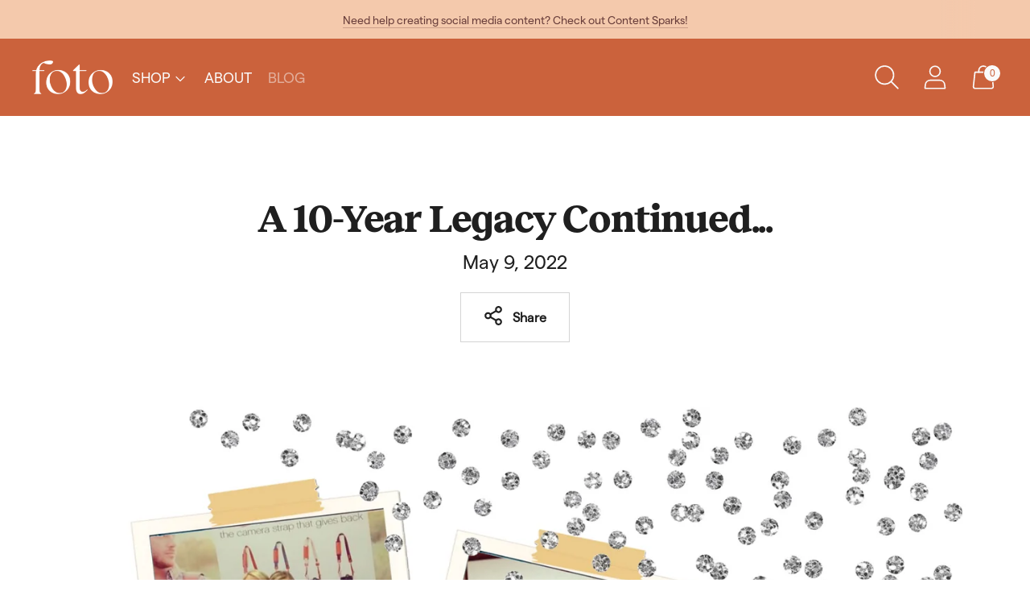

--- FILE ---
content_type: text/html; charset=utf-8
request_url: https://fotostrap.com/apps/easystock/?q=content-sparks-creative-content-for-photographers&sign=5351327680699144&timeh=1763584911202
body_size: -386
content:

    
        

        

        {
            "products": {
                
            
"content-sparks-creative-content-for-photographers":
{
        "id": 8832730235139,
        "collections": [],
        "description": "\u003cp\u003e\u003cstrong\u003eIgnite Your Content, Connect ",
        "handle": "content-sparks-creative-content-for-photographers",
        "images": ["\/\/fotostrap.com\/cdn\/shop\/files\/Content-Sparks-Cover.png?v=1732397584"],
        "inventory_management": false,
        "inventory_policy": false,
        "price": "$27.00",
        "quantity": 0,
        "title": "Content Sparks : Creative Content for Photographers",
        "variants_count": 1,
        "variants": [{
                "id": 46165713420547,
                "default":true,
                "inventory_management":false,
                "inventory_policy":false,
                "price": "$27.00",
                "quantity": 0,
                "title": "Default Title"
                }
]
    }

            
        
            }
        }
    

--- FILE ---
content_type: text/css
request_url: https://fotostrap.com/cdn/shop/t/57/assets/custom.css?v=127143062371637658971717411329
body_size: -533
content:
@font-face{font-family:Reckless;src:url(/cdn/shop/files/Reckless-Bold.woff2?v=1717086805) format("woff2"),url(/cdn/shop/files/Reckless-SemiBold.woff2?v=1717086806) format("woff2")}@font-face{font-family:Matter;src:url(/cdn/shop/files/Matter-Regular.woff2?v=1717086806) format("woff2"),url(/cdn/shop/files/Matter-SemiBold.woff2?v=1717086806) format("woff2")}:root{--font-heading: Reckless;--font-heading-weight: Bold;--font-heading-style: unset;--font-body: Matter;--font-body-weight: Regular;--font-body-style: unset}
/*# sourceMappingURL=/cdn/shop/t/57/assets/custom.css.map?v=127143062371637658971717411329 */


--- FILE ---
content_type: text/css
request_url: https://s3-us-west-2.amazonaws.com/da-restock/da-restock-fotostrap.myshopify.com.css
body_size: 1458
content:
div#dd-restock-notification-container .da-restock-notification .da-restock-notification-form,div#dd-restock-notification-container .da-restock-notification form{background-color:#fff}div#dd-restock-notification-container .da-restock-notification p{color:#000}div#dd-restock-notification-container .da-restock-notification form button,div#dd-restock-notification-container .da-restock-notification-button{background-color:#eea26c;color:#fff}div#dd-restock-notification-container #dd-restock-notification-msg{background-color:#b5c8c8;color:#ad6d51;border:0}.da-restock-image form{background-color:#294e4c;opacity:.9}.da-restock-collection-img-new-wrapper p,.da-restock-collection-img-v3-wrapper,.da-restock-image p{color:#fff}.da-restock-collection-img-new-wrapper form input,.da-restock-collection-img-v3-wrapper form input,.da-restock-image form input{color:#fff;background-color:#000}.da-restock-collection-img-new-wrapper form input::placeholder,.da-restock-collection-img-v3-wrapper form input::placeholder,.da-restock-image form input::placeholder{color:#fff}.da-restock-collection-img-new-wrapper form button,.da-restock-collection-img-v3-wrapper form button,.da-restock-image form button{background-color:#ccc;color:#333}img.da-restock-collection-img,img.da-restock-collection-img-new,img.da-restock-collection-img-v3{opacity:.8}.da-restock-collection-img-new-wrapper form,.da-restock-collection-img-v3-wrapper form{background-color:#294e4c;opacity:.9}

--- FILE ---
content_type: application/x-javascript
request_url: https://app.sealsubscriptions.com/shopify/public/status/shop/fotostrap.myshopify.com.js?1763584910
body_size: -123
content:
var sealsubscriptions_settings_updated='1708054028';